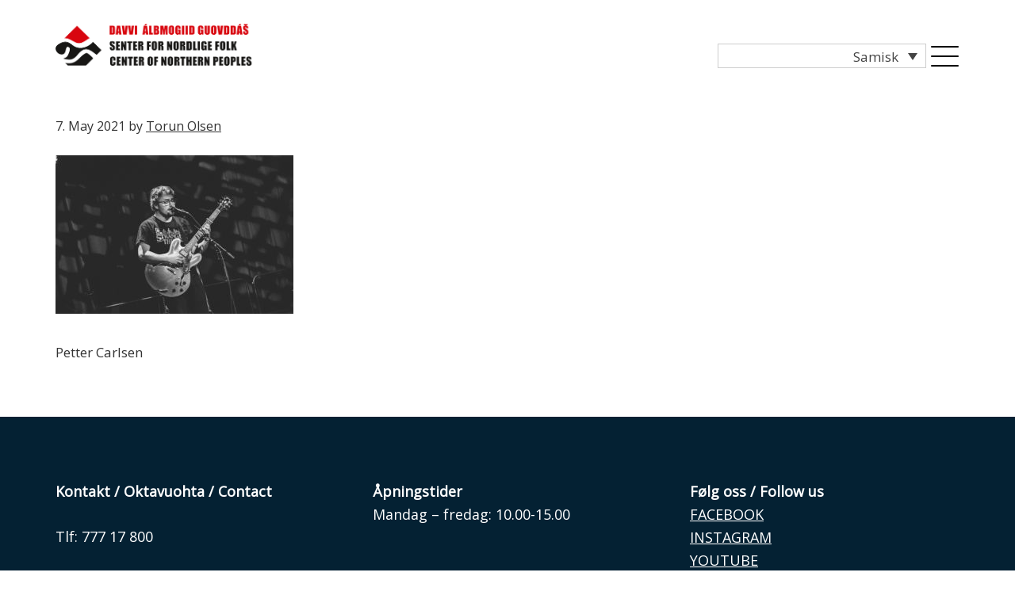

--- FILE ---
content_type: text/html; charset=UTF-8
request_url: https://senterfornordligefolk.no/petter-carlsen-foto-orjan-marakatt-bertelsen-2-2/?lang=sa
body_size: 69840
content:
<!DOCTYPE html>
<html lang="sa-SA">
<head >
<meta charset="UTF-8" />
<meta name="viewport" content="width=device-width, initial-scale=1" />
<meta name='robots' content='index, follow, max-image-preview:large, max-snippet:-1, max-video-preview:-1' />
<link rel="alternate" hreflang="en" href="https://senterfornordligefolk.no/petter-carlsen-foto-orjan-marakatt-bertelsen-2-2/?lang=en" />
<link rel="alternate" hreflang="no" href="https://senterfornordligefolk.no/konsert-pil-bue/petter-carlsen-foto-orjan-marakatt-bertelsen-2/" />
<link rel="alternate" hreflang="sa" href="https://senterfornordligefolk.no/petter-carlsen-foto-orjan-marakatt-bertelsen-2-2/?lang=sa" />
<link rel="alternate" hreflang="x-default" href="https://senterfornordligefolk.no/konsert-pil-bue/petter-carlsen-foto-orjan-marakatt-bertelsen-2/" />

	<!-- This site is optimized with the Yoast SEO plugin v26.6 - https://yoast.com/wordpress/plugins/seo/ -->
	<title>Petter Carlsen Foto Ørjan Marakatt Bertelsen-2 - Senter for nordlige folk</title>
	<link rel="canonical" href="https://senterfornordligefolk.no/petter-carlsen-foto-orjan-marakatt-bertelsen-2-2/?lang=sa/" />
	<meta property="og:locale" content="en_US" />
	<meta property="og:type" content="article" />
	<meta property="og:title" content="Petter Carlsen Foto Ørjan Marakatt Bertelsen-2 - Senter for nordlige folk" />
	<meta property="og:description" content="Petter Carlsen. Foto: Ørjan Marakatt Bertelsen." />
	<meta property="og:url" content="https://senterfornordligefolk.no/petter-carlsen-foto-orjan-marakatt-bertelsen-2-2/?lang=sa/" />
	<meta property="og:site_name" content="Senter for nordlige folk" />
	<meta property="article:modified_time" content="2021-05-10T09:53:56+00:00" />
	<meta property="og:image" content="https://senterfornordligefolk.no/petter-carlsen-foto-orjan-marakatt-bertelsen-2-2/?lang=sa" />
	<meta property="og:image:width" content="900" />
	<meta property="og:image:height" content="600" />
	<meta property="og:image:type" content="image/jpeg" />
	<meta name="twitter:card" content="summary_large_image" />
	<script type="application/ld+json" class="yoast-schema-graph">{"@context":"https://schema.org","@graph":[{"@type":"WebPage","@id":"https://senterfornordligefolk.no/petter-carlsen-foto-orjan-marakatt-bertelsen-2-2/?lang=sa/","url":"https://senterfornordligefolk.no/petter-carlsen-foto-orjan-marakatt-bertelsen-2-2/?lang=sa/","name":"Petter Carlsen Foto Ørjan Marakatt Bertelsen-2 - Senter for nordlige folk","isPartOf":{"@id":"https://senterfornordligefolk.no/#website"},"primaryImageOfPage":{"@id":"https://senterfornordligefolk.no/petter-carlsen-foto-orjan-marakatt-bertelsen-2-2/?lang=sa/#primaryimage"},"image":{"@id":"https://senterfornordligefolk.no/petter-carlsen-foto-orjan-marakatt-bertelsen-2-2/?lang=sa/#primaryimage"},"thumbnailUrl":"https://senterfornordligefolk.no/app/uploads/2021/05/Petter-Carlsen-Foto-Orjan-Marakatt-Bertelsen-2.jpg","datePublished":"2021-05-07T11:15:52+00:00","dateModified":"2021-05-10T09:53:56+00:00","breadcrumb":{"@id":"https://senterfornordligefolk.no/petter-carlsen-foto-orjan-marakatt-bertelsen-2-2/?lang=sa/#breadcrumb"},"inLanguage":"sa-SA","potentialAction":[{"@type":"ReadAction","target":["https://senterfornordligefolk.no/petter-carlsen-foto-orjan-marakatt-bertelsen-2-2/?lang=sa/"]}]},{"@type":"ImageObject","inLanguage":"sa-SA","@id":"https://senterfornordligefolk.no/petter-carlsen-foto-orjan-marakatt-bertelsen-2-2/?lang=sa/#primaryimage","url":"https://senterfornordligefolk.no/app/uploads/2021/05/Petter-Carlsen-Foto-Orjan-Marakatt-Bertelsen-2.jpg","contentUrl":"https://senterfornordligefolk.no/app/uploads/2021/05/Petter-Carlsen-Foto-Orjan-Marakatt-Bertelsen-2.jpg","width":900,"height":600,"caption":"Petter Carlsen. Foto: Ørjan Marakatt Bertelsen."},{"@type":"BreadcrumbList","@id":"https://senterfornordligefolk.no/petter-carlsen-foto-orjan-marakatt-bertelsen-2-2/?lang=sa/#breadcrumb","itemListElement":[{"@type":"ListItem","position":1,"name":"Hjem","item":"https://senterfornordligefolk.no/"},{"@type":"ListItem","position":2,"name":"Petter Carlsen Foto Ørjan Marakatt Bertelsen-2"}]},{"@type":"WebSite","@id":"https://senterfornordligefolk.no/#website","url":"https://senterfornordligefolk.no/","name":"Senter for nordlige folk","description":"","publisher":{"@id":"https://senterfornordligefolk.no/#organization"},"potentialAction":[{"@type":"SearchAction","target":{"@type":"EntryPoint","urlTemplate":"https://senterfornordligefolk.no/?s={search_term_string}"},"query-input":{"@type":"PropertyValueSpecification","valueRequired":true,"valueName":"search_term_string"}}],"inLanguage":"sa-SA"},{"@type":"Organization","@id":"https://senterfornordligefolk.no/#organization","name":"Senter for nordlige folk","url":"https://senterfornordligefolk.no/","logo":{"@type":"ImageObject","inLanguage":"sa-SA","@id":"https://senterfornordligefolk.no/#/schema/logo/image/","url":"https://senterfornordligefolk.no/app/uploads/2018/01/Logo_senter_for_nordlige_folk.png","contentUrl":"https://senterfornordligefolk.no/app/uploads/2018/01/Logo_senter_for_nordlige_folk.png","width":530,"height":113,"caption":"Senter for nordlige folk"},"image":{"@id":"https://senterfornordligefolk.no/#/schema/logo/image/"}}]}</script>
	<!-- / Yoast SEO plugin. -->


<link rel='dns-prefetch' href='//fonts.googleapis.com' />
<link rel="alternate" title="oEmbed (JSON)" type="application/json+oembed" href="https://senterfornordligefolk.no/wp-json/oembed/1.0/embed?url=https%3A%2F%2Fsenterfornordligefolk.no%2Fpetter-carlsen-foto-orjan-marakatt-bertelsen-2-2%2F%3Flang%3Dsa" />
<link rel="alternate" title="oEmbed (XML)" type="text/xml+oembed" href="https://senterfornordligefolk.no/wp-json/oembed/1.0/embed?url=https%3A%2F%2Fsenterfornordligefolk.no%2Fpetter-carlsen-foto-orjan-marakatt-bertelsen-2-2%2F%3Flang%3Dsa&#038;format=xml" />
<style id='wp-img-auto-sizes-contain-inline-css' type='text/css'>
img:is([sizes=auto i],[sizes^="auto," i]){contain-intrinsic-size:3000px 1500px}
/*# sourceURL=wp-img-auto-sizes-contain-inline-css */
</style>
<link rel='stylesheet' id='image-mapper-css-css' href='https://senterfornordligefolk.no/app/plugins/wordpress_image_mapper/css/frontend/image_mapper.css?ver=5a341e4' type='text/css' media='all' />
<link rel='stylesheet' id='customScroll-css-imapper-css' href='https://senterfornordligefolk.no/app/plugins/wordpress_image_mapper/css/frontend/jquery.mCustomScrollbar.css?ver=5a341e4' type='text/css' media='all' />
<link rel='stylesheet' id='prettyPhoto-css-imapper-css' href='https://senterfornordligefolk.no/app/plugins/wordpress_image_mapper/css/frontend/prettyPhoto.css?ver=5a341e4' type='text/css' media='all' />
<link rel='stylesheet' id='imapper-font-awesome-css-css' href='https://senterfornordligefolk.no/app/plugins/wordpress_image_mapper/font-awesome/css/font-awesome.min.css?ver=5a341e4' type='text/css' media='all' />
<link rel='stylesheet' id='icon-pin-css-css' href='https://senterfornordligefolk.no/app/plugins/wordpress_image_mapper/mapper_icons/style.css?ver=5a341e4' type='text/css' media='all' />
<link rel='stylesheet' id='carousel-anything-css-css' href='https://senterfornordligefolk.no/app/plugins/carousel-anything-for-vc/carousel-anything/css/style.css?ver=1.12' type='text/css' media='all' />
<link rel='stylesheet' id='carousel-anything-owl-css' href='https://senterfornordligefolk.no/app/plugins/carousel-anything-for-vc/carousel-anything/css/owl.theme.default.css?ver=1.12' type='text/css' media='all' />
<link rel='stylesheet' id='carousel-anything-transitions-css' href='https://senterfornordligefolk.no/app/plugins/carousel-anything-for-vc/carousel-anything/css/owl.carousel.css?ver=1.12' type='text/css' media='all' />
<link rel='stylesheet' id='carousel-anything-animate-css' href='https://senterfornordligefolk.no/app/plugins/carousel-anything-for-vc/carousel-anything/css/animate.css?ver=1.12' type='text/css' media='all' />
<link rel='stylesheet' id='gcp-owl-carousel-css-css' href='https://senterfornordligefolk.no/app/plugins/carousel-anything-for-vc/carousel-anything/css/style.css?ver=1.12' type='text/css' media='all' />
<link rel='stylesheet' id='carousel-anything-single-post-css' href='https://senterfornordligefolk.no/app/plugins/carousel-anything-for-vc/carousel-anything/css/single-post.css?ver=1.12' type='text/css' media='all' />
<link rel='stylesheet' id='genesis-sample-css' href='https://senterfornordligefolk.no/app/themes/genesis-sample/style.css?ver=2.3.0' type='text/css' media='all' />
<link rel='stylesheet' id='wp-block-library-css' href='https://senterfornordligefolk.no/wp/wp-includes/css/dist/block-library/style.min.css?ver=5a341e4' type='text/css' media='all' />
<style id='global-styles-inline-css' type='text/css'>
:root{--wp--preset--aspect-ratio--square: 1;--wp--preset--aspect-ratio--4-3: 4/3;--wp--preset--aspect-ratio--3-4: 3/4;--wp--preset--aspect-ratio--3-2: 3/2;--wp--preset--aspect-ratio--2-3: 2/3;--wp--preset--aspect-ratio--16-9: 16/9;--wp--preset--aspect-ratio--9-16: 9/16;--wp--preset--color--black: #000000;--wp--preset--color--cyan-bluish-gray: #abb8c3;--wp--preset--color--white: #ffffff;--wp--preset--color--pale-pink: #f78da7;--wp--preset--color--vivid-red: #cf2e2e;--wp--preset--color--luminous-vivid-orange: #ff6900;--wp--preset--color--luminous-vivid-amber: #fcb900;--wp--preset--color--light-green-cyan: #7bdcb5;--wp--preset--color--vivid-green-cyan: #00d084;--wp--preset--color--pale-cyan-blue: #8ed1fc;--wp--preset--color--vivid-cyan-blue: #0693e3;--wp--preset--color--vivid-purple: #9b51e0;--wp--preset--gradient--vivid-cyan-blue-to-vivid-purple: linear-gradient(135deg,rgb(6,147,227) 0%,rgb(155,81,224) 100%);--wp--preset--gradient--light-green-cyan-to-vivid-green-cyan: linear-gradient(135deg,rgb(122,220,180) 0%,rgb(0,208,130) 100%);--wp--preset--gradient--luminous-vivid-amber-to-luminous-vivid-orange: linear-gradient(135deg,rgb(252,185,0) 0%,rgb(255,105,0) 100%);--wp--preset--gradient--luminous-vivid-orange-to-vivid-red: linear-gradient(135deg,rgb(255,105,0) 0%,rgb(207,46,46) 100%);--wp--preset--gradient--very-light-gray-to-cyan-bluish-gray: linear-gradient(135deg,rgb(238,238,238) 0%,rgb(169,184,195) 100%);--wp--preset--gradient--cool-to-warm-spectrum: linear-gradient(135deg,rgb(74,234,220) 0%,rgb(151,120,209) 20%,rgb(207,42,186) 40%,rgb(238,44,130) 60%,rgb(251,105,98) 80%,rgb(254,248,76) 100%);--wp--preset--gradient--blush-light-purple: linear-gradient(135deg,rgb(255,206,236) 0%,rgb(152,150,240) 100%);--wp--preset--gradient--blush-bordeaux: linear-gradient(135deg,rgb(254,205,165) 0%,rgb(254,45,45) 50%,rgb(107,0,62) 100%);--wp--preset--gradient--luminous-dusk: linear-gradient(135deg,rgb(255,203,112) 0%,rgb(199,81,192) 50%,rgb(65,88,208) 100%);--wp--preset--gradient--pale-ocean: linear-gradient(135deg,rgb(255,245,203) 0%,rgb(182,227,212) 50%,rgb(51,167,181) 100%);--wp--preset--gradient--electric-grass: linear-gradient(135deg,rgb(202,248,128) 0%,rgb(113,206,126) 100%);--wp--preset--gradient--midnight: linear-gradient(135deg,rgb(2,3,129) 0%,rgb(40,116,252) 100%);--wp--preset--font-size--small: 13px;--wp--preset--font-size--medium: 20px;--wp--preset--font-size--large: 36px;--wp--preset--font-size--x-large: 42px;--wp--preset--spacing--20: 0.44rem;--wp--preset--spacing--30: 0.67rem;--wp--preset--spacing--40: 1rem;--wp--preset--spacing--50: 1.5rem;--wp--preset--spacing--60: 2.25rem;--wp--preset--spacing--70: 3.38rem;--wp--preset--spacing--80: 5.06rem;--wp--preset--shadow--natural: 6px 6px 9px rgba(0, 0, 0, 0.2);--wp--preset--shadow--deep: 12px 12px 50px rgba(0, 0, 0, 0.4);--wp--preset--shadow--sharp: 6px 6px 0px rgba(0, 0, 0, 0.2);--wp--preset--shadow--outlined: 6px 6px 0px -3px rgb(255, 255, 255), 6px 6px rgb(0, 0, 0);--wp--preset--shadow--crisp: 6px 6px 0px rgb(0, 0, 0);}:where(.is-layout-flex){gap: 0.5em;}:where(.is-layout-grid){gap: 0.5em;}body .is-layout-flex{display: flex;}.is-layout-flex{flex-wrap: wrap;align-items: center;}.is-layout-flex > :is(*, div){margin: 0;}body .is-layout-grid{display: grid;}.is-layout-grid > :is(*, div){margin: 0;}:where(.wp-block-columns.is-layout-flex){gap: 2em;}:where(.wp-block-columns.is-layout-grid){gap: 2em;}:where(.wp-block-post-template.is-layout-flex){gap: 1.25em;}:where(.wp-block-post-template.is-layout-grid){gap: 1.25em;}.has-black-color{color: var(--wp--preset--color--black) !important;}.has-cyan-bluish-gray-color{color: var(--wp--preset--color--cyan-bluish-gray) !important;}.has-white-color{color: var(--wp--preset--color--white) !important;}.has-pale-pink-color{color: var(--wp--preset--color--pale-pink) !important;}.has-vivid-red-color{color: var(--wp--preset--color--vivid-red) !important;}.has-luminous-vivid-orange-color{color: var(--wp--preset--color--luminous-vivid-orange) !important;}.has-luminous-vivid-amber-color{color: var(--wp--preset--color--luminous-vivid-amber) !important;}.has-light-green-cyan-color{color: var(--wp--preset--color--light-green-cyan) !important;}.has-vivid-green-cyan-color{color: var(--wp--preset--color--vivid-green-cyan) !important;}.has-pale-cyan-blue-color{color: var(--wp--preset--color--pale-cyan-blue) !important;}.has-vivid-cyan-blue-color{color: var(--wp--preset--color--vivid-cyan-blue) !important;}.has-vivid-purple-color{color: var(--wp--preset--color--vivid-purple) !important;}.has-black-background-color{background-color: var(--wp--preset--color--black) !important;}.has-cyan-bluish-gray-background-color{background-color: var(--wp--preset--color--cyan-bluish-gray) !important;}.has-white-background-color{background-color: var(--wp--preset--color--white) !important;}.has-pale-pink-background-color{background-color: var(--wp--preset--color--pale-pink) !important;}.has-vivid-red-background-color{background-color: var(--wp--preset--color--vivid-red) !important;}.has-luminous-vivid-orange-background-color{background-color: var(--wp--preset--color--luminous-vivid-orange) !important;}.has-luminous-vivid-amber-background-color{background-color: var(--wp--preset--color--luminous-vivid-amber) !important;}.has-light-green-cyan-background-color{background-color: var(--wp--preset--color--light-green-cyan) !important;}.has-vivid-green-cyan-background-color{background-color: var(--wp--preset--color--vivid-green-cyan) !important;}.has-pale-cyan-blue-background-color{background-color: var(--wp--preset--color--pale-cyan-blue) !important;}.has-vivid-cyan-blue-background-color{background-color: var(--wp--preset--color--vivid-cyan-blue) !important;}.has-vivid-purple-background-color{background-color: var(--wp--preset--color--vivid-purple) !important;}.has-black-border-color{border-color: var(--wp--preset--color--black) !important;}.has-cyan-bluish-gray-border-color{border-color: var(--wp--preset--color--cyan-bluish-gray) !important;}.has-white-border-color{border-color: var(--wp--preset--color--white) !important;}.has-pale-pink-border-color{border-color: var(--wp--preset--color--pale-pink) !important;}.has-vivid-red-border-color{border-color: var(--wp--preset--color--vivid-red) !important;}.has-luminous-vivid-orange-border-color{border-color: var(--wp--preset--color--luminous-vivid-orange) !important;}.has-luminous-vivid-amber-border-color{border-color: var(--wp--preset--color--luminous-vivid-amber) !important;}.has-light-green-cyan-border-color{border-color: var(--wp--preset--color--light-green-cyan) !important;}.has-vivid-green-cyan-border-color{border-color: var(--wp--preset--color--vivid-green-cyan) !important;}.has-pale-cyan-blue-border-color{border-color: var(--wp--preset--color--pale-cyan-blue) !important;}.has-vivid-cyan-blue-border-color{border-color: var(--wp--preset--color--vivid-cyan-blue) !important;}.has-vivid-purple-border-color{border-color: var(--wp--preset--color--vivid-purple) !important;}.has-vivid-cyan-blue-to-vivid-purple-gradient-background{background: var(--wp--preset--gradient--vivid-cyan-blue-to-vivid-purple) !important;}.has-light-green-cyan-to-vivid-green-cyan-gradient-background{background: var(--wp--preset--gradient--light-green-cyan-to-vivid-green-cyan) !important;}.has-luminous-vivid-amber-to-luminous-vivid-orange-gradient-background{background: var(--wp--preset--gradient--luminous-vivid-amber-to-luminous-vivid-orange) !important;}.has-luminous-vivid-orange-to-vivid-red-gradient-background{background: var(--wp--preset--gradient--luminous-vivid-orange-to-vivid-red) !important;}.has-very-light-gray-to-cyan-bluish-gray-gradient-background{background: var(--wp--preset--gradient--very-light-gray-to-cyan-bluish-gray) !important;}.has-cool-to-warm-spectrum-gradient-background{background: var(--wp--preset--gradient--cool-to-warm-spectrum) !important;}.has-blush-light-purple-gradient-background{background: var(--wp--preset--gradient--blush-light-purple) !important;}.has-blush-bordeaux-gradient-background{background: var(--wp--preset--gradient--blush-bordeaux) !important;}.has-luminous-dusk-gradient-background{background: var(--wp--preset--gradient--luminous-dusk) !important;}.has-pale-ocean-gradient-background{background: var(--wp--preset--gradient--pale-ocean) !important;}.has-electric-grass-gradient-background{background: var(--wp--preset--gradient--electric-grass) !important;}.has-midnight-gradient-background{background: var(--wp--preset--gradient--midnight) !important;}.has-small-font-size{font-size: var(--wp--preset--font-size--small) !important;}.has-medium-font-size{font-size: var(--wp--preset--font-size--medium) !important;}.has-large-font-size{font-size: var(--wp--preset--font-size--large) !important;}.has-x-large-font-size{font-size: var(--wp--preset--font-size--x-large) !important;}
/*# sourceURL=global-styles-inline-css */
</style>

<style id='classic-theme-styles-inline-css' type='text/css'>
/*! This file is auto-generated */
.wp-block-button__link{color:#fff;background-color:#32373c;border-radius:9999px;box-shadow:none;text-decoration:none;padding:calc(.667em + 2px) calc(1.333em + 2px);font-size:1.125em}.wp-block-file__button{background:#32373c;color:#fff;text-decoration:none}
/*# sourceURL=/wp-includes/css/classic-themes.min.css */
</style>
<link rel='stylesheet' id='wpml-legacy-dropdown-0-css' href='https://senterfornordligefolk.no/app/plugins/sitepress-multilingual-cms/templates/language-switchers/legacy-dropdown/style.min.css?ver=1' type='text/css' media='all' />
<link rel='stylesheet' id='wpml-menu-item-0-css' href='https://senterfornordligefolk.no/app/plugins/sitepress-multilingual-cms/templates/language-switchers/menu-item/style.min.css?ver=1' type='text/css' media='all' />
<link rel='stylesheet' id='genesis-sample-fonts-css' href='//fonts.googleapis.com/css?family=Source+Sans+Pro%3A400%2C600%2C700&#038;ver=2.3.0' type='text/css' media='all' />
<link rel='stylesheet' id='dashicons-css' href='https://senterfornordligefolk.no/wp/wp-includes/css/dashicons.min.css?ver=5a341e4' type='text/css' media='all' />
<link rel='stylesheet' id='google-font-lato-css' href='//fonts.googleapis.com/css?family=Open+Sans%7CPlayfair+Display%3A400%2C700&#038;ver=2.3.0' type='text/css' media='all' />
<script type="text/javascript" src="https://senterfornordligefolk.no/wp/wp-includes/js/jquery/jquery.min.js?ver=3.7.1" id="jquery-core-js"></script>
<script type="text/javascript" src="https://senterfornordligefolk.no/wp/wp-includes/js/jquery/jquery-migrate.min.js?ver=3.4.1" id="jquery-migrate-js"></script>
<script type="text/javascript" id="jQuery-image-mapper-js-extra">
/* <![CDATA[ */
var image_mapper_frontend_js_data = {"plugin_root_url":"https://senterfornordligefolk.no/app/plugins/wordpress_image_mapper/"};
//# sourceURL=jQuery-image-mapper-js-extra
/* ]]> */
</script>
<script type="text/javascript" src="https://senterfornordligefolk.no/app/plugins/wordpress_image_mapper/js/frontend/jquery.image_mapper.js?ver=5a341e4" id="jQuery-image-mapper-js"></script>
<script type="text/javascript" src="https://senterfornordligefolk.no/app/plugins/wordpress_image_mapper/js/frontend/jquery.mousewheel.min.js?ver=5a341e4" id="jQuery-mousew-imapper-js"></script>
<script type="text/javascript" src="https://senterfornordligefolk.no/app/plugins/wordpress_image_mapper/js/frontend/jquery.mCustomScrollbar.min.js?ver=5a341e4" id="jQuery-customScroll-imapper-js"></script>
<script type="text/javascript" src="https://senterfornordligefolk.no/app/plugins/wordpress_image_mapper/js/frontend/rollover.js?ver=5a341e4" id="rollover-imapper-js"></script>
<script type="text/javascript" src="https://senterfornordligefolk.no/app/plugins/wordpress_image_mapper/js/frontend/jquery.prettyPhoto.js?ver=5a341e4" id="jquery-prettyPhoto-imapper-js"></script>
<script type="text/javascript" src="https://senterfornordligefolk.no/app/plugins/carousel-anything-for-vc/carousel-anything/js/min/owl.carousel2-min.js?ver=1.3.3" id="carousel-anything-owl-js"></script>
<script type="text/javascript" src="https://senterfornordligefolk.no/app/plugins/carousel-anything-for-vc/carousel-anything/js/min/script-min.js?ver=1.12" id="carousel-anything-js"></script>
<script type="text/javascript" src="https://senterfornordligefolk.no/app/plugins/sitepress-multilingual-cms/templates/language-switchers/legacy-dropdown/script.min.js?ver=1" id="wpml-legacy-dropdown-0-js"></script>
<script type="text/javascript" src="https://senterfornordligefolk.no/app/plugins/responsive-menu-pro/public/js/noscroll.js" id="responsive-menu-pro-noscroll-js"></script>
<link rel="https://api.w.org/" href="https://senterfornordligefolk.no/wp-json/" /><link rel="alternate" title="JSON" type="application/json" href="https://senterfornordligefolk.no/wp-json/wp/v2/media/5982" /><link rel='shortlink' href='https://senterfornordligefolk.no/?p=5982&#038;lang=sa' />
<meta name="generator" content="WPML ver:4.8.6 stt:1,39,64;" />
<link rel="icon" href="https://senterfornordligefolk.no/app/themes/genesis/images/favicon.ico" />
<link rel="pingback" href="https://senterfornordligefolk.no/wp/xmlrpc.php" />
<!-- Global site tag (gtag.js) - Google Analytics -->
<script async src="https://www.googletagmanager.com/gtag/js?id=UA-86541063-2"></script>
<script>
  window.dataLayer = window.dataLayer || [];
  function gtag(){dataLayer.push(arguments);}
  gtag('js', new Date());

  gtag('config', 'UA-86541063-2');
</script><style type="text/css">.recentcomments a{display:inline !important;padding:0 !important;margin:0 !important;}</style><meta name="generator" content="Powered by WPBakery Page Builder - drag and drop page builder for WordPress."/>
<style>button#responsive-menu-pro-button,
#responsive-menu-pro-container {
    display: none;
    -webkit-text-size-adjust: 100%;
}

#responsive-menu-pro-container {
    z-index: 99998;
}

@media screen and (max-width:8000px) {

    #responsive-menu-pro-container {
        display: block;
        position: fixed;
        top: 0;
        bottom: 0;        padding-bottom: 5px;
        margin-bottom: -5px;
        outline: 1px solid transparent;
        overflow-y: auto;
        overflow-x: hidden;
    }

    #responsive-menu-pro-container .responsive-menu-pro-search-box {
        width: 100%;
        padding: 0 2%;
        border-radius: 2px;
        height: 50px;
        -webkit-appearance: none;
    }

    #responsive-menu-pro-container.push-left,
    #responsive-menu-pro-container.slide-left {
        transform: translateX(-100%);
        -ms-transform: translateX(-100%);
        -webkit-transform: translateX(-100%);
        -moz-transform: translateX(-100%);
    }

    .responsive-menu-pro-open #responsive-menu-pro-container.push-left,
    .responsive-menu-pro-open #responsive-menu-pro-container.slide-left {
        transform: translateX(0);
        -ms-transform: translateX(0);
        -webkit-transform: translateX(0);
        -moz-transform: translateX(0);
    }

    #responsive-menu-pro-container.push-top,
    #responsive-menu-pro-container.slide-top {
        transform: translateY(-100%);
        -ms-transform: translateY(-100%);
        -webkit-transform: translateY(-100%);
        -moz-transform: translateY(-100%);
    }

    .responsive-menu-pro-open #responsive-menu-pro-container.push-top,
    .responsive-menu-pro-open #responsive-menu-pro-container.slide-top {
        transform: translateY(0);
        -ms-transform: translateY(0);
        -webkit-transform: translateY(0);
        -moz-transform: translateY(0);
    }

    #responsive-menu-pro-container.push-right,
    #responsive-menu-pro-container.slide-right {
        transform: translateX(100%);
        -ms-transform: translateX(100%);
        -webkit-transform: translateX(100%);
        -moz-transform: translateX(100%);
    }

    .responsive-menu-pro-open #responsive-menu-pro-container.push-right,
    .responsive-menu-pro-open #responsive-menu-pro-container.slide-right {
        transform: translateX(0);
        -ms-transform: translateX(0);
        -webkit-transform: translateX(0);
        -moz-transform: translateX(0);
    }

    #responsive-menu-pro-container.push-bottom,
    #responsive-menu-pro-container.slide-bottom {
        transform: translateY(100%);
        -ms-transform: translateY(100%);
        -webkit-transform: translateY(100%);
        -moz-transform: translateY(100%);
    }

    .responsive-menu-pro-open #responsive-menu-pro-container.push-bottom,
    .responsive-menu-pro-open #responsive-menu-pro-container.slide-bottom {
        transform: translateY(0);
        -ms-transform: translateY(0);
        -webkit-transform: translateY(0);
        -moz-transform: translateY(0);
    }

    #responsive-menu-pro-container,
    #responsive-menu-pro-container:before,
    #responsive-menu-pro-container:after,
    #responsive-menu-pro-container *,
    #responsive-menu-pro-container *:before,
    #responsive-menu-pro-container *:after {
        box-sizing: border-box;
        margin: 0;
        padding: 0;
    }

    #responsive-menu-pro-container #responsive-menu-pro-search-box,
    #responsive-menu-pro-container #responsive-menu-pro-additional-content,
    #responsive-menu-pro-container #responsive-menu-pro-title {
        padding: 25px 5%;
    }

    #responsive-menu-pro-container #responsive-menu-pro,
    #responsive-menu-pro-container #responsive-menu-pro ul {
        width: 100%;
   }

    #responsive-menu-pro-container #responsive-menu-pro ul.responsive-menu-pro-submenu {
        display: none;
    }

    #responsive-menu-pro-container #responsive-menu-pro ul.responsive-menu-pro-submenu.responsive-menu-pro-submenu-open {
     display: block;
    }        #responsive-menu-pro-container #responsive-menu-pro ul.responsive-menu-pro-submenu-depth-1 a.responsive-menu-pro-item-link {
            padding-left:10%;
        }

        #responsive-menu-pro-container #responsive-menu-pro ul.responsive-menu-pro-submenu-depth-2 a.responsive-menu-pro-item-link {
            padding-left:15%;
        }

        #responsive-menu-pro-container #responsive-menu-pro ul.responsive-menu-pro-submenu-depth-3 a.responsive-menu-pro-item-link {
            padding-left:20%;
        }

        #responsive-menu-pro-container #responsive-menu-pro ul.responsive-menu-pro-submenu-depth-4 a.responsive-menu-pro-item-link {
            padding-left:25%;
        }

        #responsive-menu-pro-container #responsive-menu-pro ul.responsive-menu-pro-submenu-depth-5 a.responsive-menu-pro-item-link {
            padding-left:30%;
        }
    #responsive-menu-pro-container li.responsive-menu-pro-item {
        width: 100%;
        list-style: none;
    }

    #responsive-menu-pro-container li.responsive-menu-pro-item a {
        width: 100%;
        display: block;
        text-decoration: none;
        position: relative;
    }

    #responsive-menu-pro-container #responsive-menu-pro li.responsive-menu-pro-item a {            padding: 0 5%;    }

    #responsive-menu-pro-container .responsive-menu-pro-submenu li.responsive-menu-pro-item a {            padding: 0 5%;    }


    #responsive-menu-pro-container li.responsive-menu-pro-item a .glyphicon,
    #responsive-menu-pro-container li.responsive-menu-pro-item a .fab,
    #responsive-menu-pro-container li.responsive-menu-pro-item a .fas {
        margin-right: 15px;
    }

    #responsive-menu-pro-container li.responsive-menu-pro-item a .responsive-menu-pro-subarrow {
        position: absolute;
        top: 0;
        bottom: 0;
        text-align: center;
        overflow: hidden;
    }

    #responsive-menu-pro-container li.responsive-menu-pro-item a .responsive-menu-pro-subarrow .glyphicon,
    #responsive-menu-pro-container li.responsive-menu-pro-item a .responsive-menu-pro-subarrow .fab,
    #responsive-menu-pro-container li.responsive-menu-pro-item a .responsive-menu-pro-subarrow .fas {
        margin-right: 0;
    }

    button#responsive-menu-pro-button .responsive-menu-pro-button-icon-inactive {
        display: none;
    }

    button#responsive-menu-pro-button {
        z-index: 99999;
        display: none;
        overflow: hidden;
        outline: none;
    }

    button#responsive-menu-pro-button img {
        max-width: 100%;
    }

    .responsive-menu-pro-label {
        display: inline-block;
        font-weight: 600;
        margin: 0 5px;
        vertical-align: middle;
        pointer-events: none;
    }

    .responsive-menu-pro-accessible {
        display: inline-block;
    }

    .responsive-menu-pro-accessible .responsive-menu-pro-box {
        display: inline-block;
        vertical-align: middle;
    }

    .responsive-menu-pro-label.responsive-menu-pro-label-top,
    .responsive-menu-pro-label.responsive-menu-pro-label-bottom {
        display: block;
        margin: 0 auto;
    }

    button#responsive-menu-pro-button {
        padding: 0 0;
        display: inline-block;
        cursor: pointer;
        transition-property: opacity, filter;
        transition-duration: 0.15s;
        transition-timing-function: linear;
        font: inherit;
        color: inherit;
        text-transform: none;
        background-color: transparent;
        border: 0;
        margin: 0;
    }

    .responsive-menu-pro-box {
        width:35px;
        height:26px;
        display: inline-block;
        position: relative;
    }

    .responsive-menu-pro-inner {
        display: block;
        top: 50%;
        margin-top:-1px;
    }

    .responsive-menu-pro-inner,
    .responsive-menu-pro-inner::before,
    .responsive-menu-pro-inner::after {
        width:35px;
        height:2px;
        background-color:rgba(0, 0, 0, 1);
        border-radius: 4px;
        position: absolute;
        transition-property: transform;
        transition-duration: 0.15s;
        transition-timing-function: ease;
    }

    .responsive-menu-pro-open .responsive-menu-pro-inner,
    .responsive-menu-pro-open .responsive-menu-pro-inner::before,
    .responsive-menu-pro-open .responsive-menu-pro-inner::after {
        background-color:rgba(0, 0, 0, 1);
    }

    button#responsive-menu-pro-button:hover .responsive-menu-pro-inner,
    button#responsive-menu-pro-button:hover .responsive-menu-pro-inner::before,
    button#responsive-menu-pro-button:hover .responsive-menu-pro-inner::after,
    button#responsive-menu-pro-button:hover .responsive-menu-pro-open .responsive-menu-pro-inner,
    button#responsive-menu-pro-button:hover .responsive-menu-pro-open .responsive-menu-pro-inner::before,
    button#responsive-menu-pro-button:hover .responsive-menu-pro-open .responsive-menu-pro-inner::after,
    button#responsive-menu-pro-button:focus .responsive-menu-pro-inner,
    button#responsive-menu-pro-button:focus .responsive-menu-pro-inner::before,
    button#responsive-menu-pro-button:focus .responsive-menu-pro-inner::after,
    button#responsive-menu-pro-button:focus .responsive-menu-pro-open .responsive-menu-pro-inner,
    button#responsive-menu-pro-button:focus .responsive-menu-pro-open .responsive-menu-pro-inner::before,
    button#responsive-menu-pro-button:focus .responsive-menu-pro-open .responsive-menu-pro-inner::after {
        background-color:rgba(0, 0, 0, 1);
    }

    .responsive-menu-pro-inner::before,
    .responsive-menu-pro-inner::after {
        content: "";
        display: block;
    }

    .responsive-menu-pro-inner::before {
        top:-12px;
    }

    .responsive-menu-pro-inner::after {
        bottom:-12px;
    }.responsive-menu-pro-spring .responsive-menu-pro-inner {
    top:1px;
    transition: background-color 0s 0.15s linear;
}

.responsive-menu-pro-spring .responsive-menu-pro-inner::before {
    top:12px;
    transition: top 0.12s 0.3s cubic-bezier(0.33333, 0.66667, 0.66667, 1),
                transform 0.15s cubic-bezier(0.55, 0.055, 0.675, 0.19);
}

.responsive-menu-pro-spring .responsive-menu-pro-inner::after {
    top:24px;
    transition: top 0.3s 0.3s cubic-bezier(0.33333, 0.66667, 0.66667, 1),
                transform 0.15s cubic-bezier(0.55, 0.055, 0.675, 0.19);
}

button#responsive-menu-pro-button.responsive-menu-pro-spring.is-active:hover .responsive-menu-pro-inner,
.responsive-menu-pro-spring.is-active .responsive-menu-pro-inner {
    transition-delay: 0.32s;
    background-color: transparent;
}

.responsive-menu-pro-spring.is-active .responsive-menu-pro-inner::before {
    top: 0;
    transition: top 0.12s 0.18s cubic-bezier(0.33333, 0, 0.66667, 0.33333),
                transform 0.15s 0.32s cubic-bezier(0.215, 0.61, 0.355, 1);
    transform: translate3d(0,2px, 0) rotate(45deg);
}

.responsive-menu-pro-spring.is-active .responsive-menu-pro-inner::after {
    top: 0;
    transition: top 0.3s cubic-bezier(0.33333, 0, 0.66667, 0.33333),
                transform 0.15s 0.32s cubic-bezier(0.215, 0.61, 0.355, 1);
    transform: translate3d(0,2px, 0) rotate(-45deg);
}
    button#responsive-menu-pro-button {
        width:38px;
        height:100px;
        position:relative;
        top:2%;right:%;
        display: inline-block;
        transition: transform 0.5s, background-color 0.5s;    }
    button#responsive-menu-pro-button .responsive-menu-pro-box {
        color:rgba(0, 0, 0, 1);
        pointer-events: none;
    }

    .responsive-menu-pro-open button#responsive-menu-pro-button .responsive-menu-pro-box {
        color:rgba(0, 0, 0, 1);
    }

    .responsive-menu-pro-label {
        color:rgba(0, 0, 0, 1);
        font-size:14px;
        line-height:13px;        pointer-events: none;
    }

    .responsive-menu-pro-label .responsive-menu-pro-button-text-open {
        display: none;
    }
    .responsive-menu-pro-fade-top #responsive-menu-pro-container,
    .responsive-menu-pro-fade-left #responsive-menu-pro-container,
    .responsive-menu-pro-fade-right #responsive-menu-pro-container,
    .responsive-menu-pro-fade-bottom #responsive-menu-pro-container {
        display: none;
    }
        #responsive-menu-pro-mask {
            position: fixed;
            z-index: 99997;
            top: 0;
            left: 0;
            overflow: hidden;
            width: 100%;
            height: 100%;
            visibility:hidden;
            opacity:0;
            background-color: rgba(0, 0, 0, 0);
            transition: all 0.5s;
        }

        .responsive-menu-pro-open #responsive-menu-pro-mask {
            visibility:visible;
            opacity:1;
            background-color:rgba(255, 255, 255, 0.7);

            transition:visibility 0.5s linear,opacity 0.5s linear;
        }
    #responsive-menu-pro-container {
        width:100%;left: 0;            background:rgba(255, 255, 255, 1);        transition: transform 0.5s;
        text-align:center;    }

    #responsive-menu-pro-container #responsive-menu-pro-wrapper {
        background:rgba(255, 255, 255, 1);
    }

    #responsive-menu-pro-container #responsive-menu-pro-additional-content {
        color:#ffffff;
    }

    #responsive-menu-pro-container .responsive-menu-pro-search-box {
        background:#ffffff;
        border: 2px solid rgba(4, 33, 51, 1);
        color:rgba(51, 51, 51, 1);
    }

    #responsive-menu-pro-container .responsive-menu-pro-search-box:-ms-input-placeholder {
        color:#c7c7cd;
    }

    #responsive-menu-pro-container .responsive-menu-pro-search-box::-webkit-input-placeholder {
        color:#c7c7cd;
    }

    #responsive-menu-pro-container .responsive-menu-pro-search-box:-moz-placeholder {
        color:#c7c7cd;
        opacity: 1;
    }

    #responsive-menu-pro-container .responsive-menu-pro-search-box::-moz-placeholder {
        color:#c7c7cd;
        opacity: 1;
    }

    #responsive-menu-pro-container .responsive-menu-pro-item-link,
    #responsive-menu-pro-container #responsive-menu-pro-title,
    #responsive-menu-pro-container .responsive-menu-pro-subarrow {
        transition: background-color 0.5s,
                    border-color 0.5s,
                    color 0.5s;
    }

    #responsive-menu-pro-container #responsive-menu-pro-title {
        background-color:rgba(33, 33, 33, 1);
        color:rgba(0, 0, 0, 1);
        font-size:13px;
        text-align:left;
    }

    #responsive-menu-pro-container #responsive-menu-pro-title a {
        color:rgba(0, 0, 0, 1);
        font-size:13px;
        text-decoration: none;
    }

    #responsive-menu-pro-container #responsive-menu-pro-title a:hover {
        color:rgba(0, 0, 0, 1);
    }

    #responsive-menu-pro-container #responsive-menu-pro-title:hover {
        background-color:rgba(33, 33, 33, 1);
        color:rgba(0, 0, 0, 1);
    }

    #responsive-menu-pro-container #responsive-menu-pro-title:hover a {
        color:rgba(0, 0, 0, 1);
    }

    #responsive-menu-pro-container #responsive-menu-pro-title #responsive-menu-pro-title-image {
        display: inline-block;
        vertical-align: middle;
        max-width: 100%;
        margin-bottom: 15px;
    }

    #responsive-menu-pro-container #responsive-menu-pro-title #responsive-menu-pro-title-image img {        max-width: 100%;
    }

    #responsive-menu-pro-container #responsive-menu-pro > li.responsive-menu-pro-item:first-child > a {
        border-top:0px solid #212121;
    }

    #responsive-menu-pro-container #responsive-menu-pro li.responsive-menu-pro-item .responsive-menu-pro-item-link {
        font-size:39px;
    }

    #responsive-menu-pro-container #responsive-menu-pro li.responsive-menu-pro-item a {
        line-height:65px;
        border-bottom:0px solid #212121;
        color:rgba(0, 0, 0, 1);
        background-color:rgba(255, 255, 255, 1);            height:65px;    }

    #responsive-menu-pro-container #responsive-menu-pro li.responsive-menu-pro-item a:hover,
    #responsive-menu-pro-container #responsive-menu-pro li.responsive-menu-pro-item a:focus {
        color:rgba(0, 0, 0, 1);
        background-color:rgba(255, 255, 255, 1);
        border-color:#212121;
    }

    #responsive-menu-pro-container #responsive-menu-pro li.responsive-menu-pro-item a:hover .responsive-menu-pro-subarrow,
    #responsive-menu-pro-container #responsive-menu-pro li.responsive-menu-pro-item a:focus .responsive-menu-pro-subarrow  {
        color:#ffffff;
        border-color:#3f3f3f;
        background-color:#3f3f3f;
    }

    #responsive-menu-pro-container #responsive-menu-pro li.responsive-menu-pro-item a:hover .responsive-menu-pro-subarrow.responsive-menu-pro-subarrow-active,
    #responsive-menu-pro-container #responsive-menu-pro li.responsive-menu-pro-item a:focus .responsive-menu-pro-subarrow.responsive-menu-pro-subarrow-active {
        color:#ffffff;
        border-color:#3f3f3f;
        background-color:#3f3f3f;
    }

    #responsive-menu-pro-container #responsive-menu-pro li.responsive-menu-pro-item a .responsive-menu-pro-subarrow {right: 0;
        height:40px;
        line-height:40px;
        width:40px;
        color:#ffffff;        border-left:0px solid #212121;        background-color:#212121;
    }

    #responsive-menu-pro-container #responsive-menu-pro li.responsive-menu-pro-item a .responsive-menu-pro-subarrow.responsive-menu-pro-subarrow-active {
        color:#ffffff;
        border-color:#212121;
        background-color:#212121;
    }

    #responsive-menu-pro-container #responsive-menu-pro li.responsive-menu-pro-item a .responsive-menu-pro-subarrow.responsive-menu-pro-subarrow-active:hover,
    #responsive-menu-pro-container #responsive-menu-pro li.responsive-menu-pro-item a .responsive-menu-pro-subarrow.responsive-menu-pro-subarrow-active:focus  {
        color:#ffffff;
        border-color:#3f3f3f;
        background-color:#3f3f3f;
    }

    #responsive-menu-pro-container #responsive-menu-pro li.responsive-menu-pro-item a .responsive-menu-pro-subarrow:hover,
    #responsive-menu-pro-container #responsive-menu-pro li.responsive-menu-pro-item a .responsive-menu-pro-subarrow:focus {
        color:#ffffff;
        border-color:#3f3f3f;
        background-color:#3f3f3f;
    }

    #responsive-menu-pro-container #responsive-menu-pro li.responsive-menu-pro-item.responsive-menu-pro-current-item > .responsive-menu-pro-item-link {
        background-color:rgba(255, 255, 255, 1);
        color:rgba(0, 0, 0, 1);
        border-color:#212121;
    }

    #responsive-menu-pro-container #responsive-menu-pro li.responsive-menu-pro-item.responsive-menu-pro-current-item > .responsive-menu-pro-item-link:hover {
        background-color:rgba(255, 255, 255, 1);
        color:rgba(26, 26, 26, 1);
        border-color:#3f3f3f;
    }        #responsive-menu-pro-container #responsive-menu-pro ul.responsive-menu-pro-submenu li.responsive-menu-pro-item .responsive-menu-pro-item-link {            font-size:39px;
            text-align:center;
        }

        #responsive-menu-pro-container #responsive-menu-pro ul.responsive-menu-pro-submenu li.responsive-menu-pro-item a {                height:65px;            line-height:65px;
            border-bottom:0px solid #212121;
            color:rgba(0, 0, 0, 1);
            background-color:rgba(255, 255, 255, 1);
        }

        #responsive-menu-pro-container #responsive-menu-pro ul.responsive-menu-pro-submenu li.responsive-menu-pro-item a:hover,
        #responsive-menu-pro-container #responsive-menu-pro ul.responsive-menu-pro-submenu li.responsive-menu-pro-item a:focus {
            color:rgba(0, 0, 0, 1);
            background-color:rgba(255, 255, 255, 1);
            border-color:#212121;
        }

        #responsive-menu-pro-container #responsive-menu-pro ul.responsive-menu-pro-submenu li.responsive-menu-pro-item a:hover .responsive-menu-pro-subarrow {
            color:#ffffff;
            border-color:#3f3f3f;
            background-color:#3f3f3f;
        }

        #responsive-menu-pro-container #responsive-menu-pro ul.responsive-menu-pro-submenu li.responsive-menu-pro-item a:hover .responsive-menu-pro-subarrow.responsive-menu-pro-subarrow-active {
            color:#ffffff;
            border-color:#3f3f3f;
            background-color:#3f3f3f;
        }

        #responsive-menu-pro-container #responsive-menu-pro ul.responsive-menu-pro-submenu li.responsive-menu-pro-item a .responsive-menu-pro-subarrow {                left:unset;
                right:0;           
            height:40px;
            line-height:40px;
            width:40px;
            color:#ffffff;                border-left:0px solid #212121;
                border-right:unset;
            
            background-color:#212121;
        }

        #responsive-menu-pro-container #responsive-menu-pro ul.responsive-menu-pro-submenu li.responsive-menu-pro-item a .responsive-menu-pro-subarrow.responsive-menu-pro-subarrow-active {
            color:#ffffff;
            border-color:#212121;
            background-color:#212121;
        }

        #responsive-menu-pro-container #responsive-menu-pro ul.responsive-menu-pro-submenu li.responsive-menu-pro-item a .responsive-menu-pro-subarrow.responsive-menu-pro-subarrow-active:hover {
            color:#ffffff;
            border-color:#3f3f3f;
            background-color:#3f3f3f;
        }

        #responsive-menu-pro-container #responsive-menu-pro ul.responsive-menu-pro-submenu li.responsive-menu-pro-item a .responsive-menu-pro-subarrow:hover {
            color:#ffffff;
            border-color:#3f3f3f;
            background-color:#3f3f3f;
        }

        #responsive-menu-pro-container #responsive-menu-pro ul.responsive-menu-pro-submenu li.responsive-menu-pro-item.responsive-menu-pro-current-item > .responsive-menu-pro-item-link {
            background-color:rgba(255, 255, 255, 1);
            color:rgba(0, 0, 0, 1);
            border-color:#212121;
        }

        #responsive-menu-pro-container #responsive-menu-pro ul.responsive-menu-pro-submenu li.responsive-menu-pro-item.responsive-menu-pro-current-item > .responsive-menu-pro-item-link:hover {
            background-color:rgba(255, 255, 255, 1);
            color:rgba(26, 26, 26, 1);
            border-color:#3f3f3f;
        }#menu-hovedmeny {
            display: none !important;
        }
}
</style><script>jQuery(document).ready(function($) {

    var ResponsiveMenuPro = {
        trigger: '#responsive-menu-pro-button',
        animationSpeed:500,
        breakpoint:8000,        isOpen: false,
        activeClass: 'is-active',
        container: '#responsive-menu-pro-container',
        openClass: 'responsive-menu-pro-open',
        activeArrow: '▲',
        inactiveArrow: '▼',
        wrapper: '#responsive-menu-pro-wrapper',
        linkElement: '.responsive-menu-pro-item-link',
        subMenuTransitionTime:200,
        originalHeight: '',
        openMenu: function() {
            $(this.trigger).addClass(this.activeClass);
            $('html').addClass(this.openClass);
            $('.responsive-menu-pro-button-icon-active').hide();
            $('.responsive-menu-pro-button-icon-inactive').show();                this.setWrapperTranslate();
            this.isOpen = true;
        },
        closeMenu: function() {
            $(this.trigger).removeClass(this.activeClass);
            $('html').removeClass(this.openClass);
            $('.responsive-menu-pro-button-icon-inactive').hide();
            $('.responsive-menu-pro-button-icon-active').show();                this.clearWrapperTranslate();
            $("#responsive-menu-pro > li").removeAttr('style');
            this.isOpen = false;
        },        triggerMenu: function() {
            this.isOpen ? this.closeMenu() : this.openMenu();
        },
        triggerSubArrow: function(subarrow) {
            var sub_menu = $(subarrow).parent().siblings('.responsive-menu-pro-submenu');
            var self = this;
                if(sub_menu.hasClass('responsive-menu-pro-submenu-open')) {
                    sub_menu.slideUp(self.subMenuTransitionTime, 'linear',function() {
                        $(this).css('display', '');
                    }).removeClass('responsive-menu-pro-submenu-open');
                    $(subarrow).html(this.inactiveArrow);
                    $(subarrow).removeClass('responsive-menu-pro-subarrow-active');
                } else {
                    sub_menu.slideDown(self.subMenuTransitionTime, 'linear').addClass('responsive-menu-pro-submenu-open');
                    $(subarrow).html(this.activeArrow);
                    $(subarrow).addClass('responsive-menu-pro-subarrow-active');
                }
        },
        menuHeight: function() {
            return $(this.container).height();
        },
        menuWidth: function() {
            return $(this.container).width();
        },
        wrapperHeight: function() {
            return $(this.wrapper).height();
        },            setWrapperTranslate: function() {
                switch('left') {
                    case 'left':
                        translate = 'translateX(' + this.menuWidth() + 'px)'; break;
                    case 'right':
                        translate = 'translateX(-' + this.menuWidth() + 'px)'; break;
                    case 'top':
                        translate = 'translateY(' + this.wrapperHeight() + 'px)'; break;
                    case 'bottom':
                        translate = 'translateY(-' + this.menuHeight() + 'px)'; break;
                }            },
            clearWrapperTranslate: function() {
                var self = this;            },
        init: function() {

            var self = this;
            $(this.trigger).on('click', function(e){
                e.stopPropagation();
                self.triggerMenu();
            });

            $(this.trigger).on( 'mouseup', function(){
                $(self.trigger).trigger('blur');
            });

            $('.responsive-menu-pro-subarrow').on('click', function(e) {
                e.preventDefault();
                e.stopPropagation();
                self.triggerSubArrow(this);
            });

            $(window).on( 'resize', function() {
                if($(window).width() >= self.breakpoint) {
                    if(self.isOpen){
                        self.closeMenu();
                    }
                    $('#responsive-menu-pro, .responsive-menu-pro-submenu').removeAttr('style');
                } else {                        if($('.responsive-menu-pro-open').length > 0){
                            self.setWrapperTranslate();
                        }                }
            });
             /* Desktop menu : hide on scroll down / show on scroll Up */            $(this.trigger).on( 'mousedown', function(e){
                e.preventDefault();
                e.stopPropagation();
            });            if (jQuery('#responsive-menu-pro-button').css('display') != 'none') {

                $('#responsive-menu-pro-button,#responsive-menu-pro a.responsive-menu-pro-item-link,#responsive-menu-pro-wrapper input').on( 'focus', function() {
                    $(this).addClass('is-active');
                    $('html').addClass('responsive-menu-pro-open');
                    $('#responsive-menu-pro li').css({"opacity": "1", "margin-left": "0"});
                });

                $('a,input,button').on( 'focusout', function( event ) {
                    if ( ! $(this).parents('#responsive-menu-pro-container').length ) {
                        $('html').removeClass('responsive-menu-pro-open');
                        $('#responsive-menu-pro-button').removeClass('is-active');
                    }
                });
            } else {            }            $('#responsive-menu-pro a.responsive-menu-pro-item-link').on( 'keydown', function(event) {
                if ( [13,27,32,35,36,37,38,39,40].indexOf( event.keyCode) == -1) {
                    return;
                }
                var link = $(this);
                switch(event.keyCode) {
                    case 13:                        link.click();
                        break;
                    case 27:                        var dropdown = link.parent('li').parents('.responsive-menu-pro-submenu');
                        if ( dropdown.length > 0 ) {
                            dropdown.hide();
                            dropdown.prev().focus();
                        }
                        break;
                    case 32:                        var dropdown = link.parent('li').find('.responsive-menu-pro-submenu');
                        if ( dropdown.length > 0 ) {
                            dropdown.show();
                            dropdown.find('a, input, button, textarea').filter(':visible').first().focus();
                        }
                        break;
                    case 35:                        var dropdown = link.parent('li').find('.responsive-menu-pro-submenu');
                        if ( dropdown.length > 0 ) {
                            dropdown.hide();
                        }
                        $(this).parents('#responsive-menu-pro').find('a.responsive-menu-pro-item-link').filter(':visible').last().focus();
                        break;
                    case 36:                        var dropdown = link.parent('li').find('.responsive-menu-pro-submenu');
                        if( dropdown.length > 0 ) {
                            dropdown.hide();
                        }

                        $(this).parents('#responsive-menu-pro').find('a.responsive-menu-pro-item-link').filter(':visible').first().focus();
                        break;
                    case 37:
                        event.preventDefault();
                        event.stopPropagation();                        if ( link.parent('li').prevAll('li').filter(':visible').first().length == 0) {
                            link.parent('li').nextAll('li').filter(':visible').last().find('a').first().focus();
                        } else {
                            link.parent('li').prevAll('li').filter(':visible').first().find('a').first().focus();
                        }                        if ( link.parent('li').children('.responsive-menu-pro-submenu').length ) {
                            link.parent('li').children('.responsive-menu-pro-submenu').hide();
                        }
                        break;
                    case 38:                        var dropdown = link.parent('li').find('.responsive-menu-pro-submenu');
                        if( dropdown.length > 0 ) {
                            event.preventDefault();
                            event.stopPropagation();
                            dropdown.find('a, input, button, textarea').filter(':visible').first().focus();
                        } else {
                            if ( link.parent('li').prevAll('li').filter(':visible').first().length == 0) {
                                link.parent('li').nextAll('li').filter(':visible').last().find('a').first().focus();
                            } else {
                                link.parent('li').prevAll('li').filter(':visible').first().find('a').first().focus();
                            }
                        }
                        break;
                    case 39:
                        event.preventDefault();
                        event.stopPropagation();                        if( link.parent('li').nextAll('li').filter(':visible').first().length == 0) {
                            link.parent('li').prevAll('li').filter(':visible').last().find('a').first().focus();
                        } else {
                            link.parent('li').nextAll('li').filter(':visible').first().find('a').first().focus();
                        }                        if ( link.parent('li').children('.responsive-menu-pro-submenu').length ) {
                            link.parent('li').children('.responsive-menu-pro-submenu').hide();
                        }
                        break;
                    case 40:                        var dropdown = link.parent('li').find('.responsive-menu-pro-submenu');
                        if ( dropdown.length > 0 ) {
                            event.preventDefault();
                            event.stopPropagation();
                            dropdown.find('a, input, button, textarea').filter(':visible').first().focus();
                        } else {
                            if( link.parent('li').nextAll('li').filter(':visible').first().length == 0) {
                                link.parent('li').prevAll('li').filter(':visible').last().find('a').first().focus();
                            } else {
                                link.parent('li').nextAll('li').filter(':visible').first().find('a').first().focus();
                            }
                        }
                        break;
                    }
            });

        }
    };
    ResponsiveMenuPro.init();
});
</script>		<style type="text/css" id="wp-custom-css">
			:focus {
  outline: 2px solid #bec9d1 !important; 
}
.wpb_wrapper p:focus {
  outline: 2px solid #bec9d1; 
}

.wpb_text_column.nor-page-title h2.p1 {
	font-size: 27px !important;
}



.wpb_wrapper 
.vc_custom_heading.nor-page-title-h3 {
	font-size: 50px !important;
}

.wpb_wrapper .nor-page-title-h4 {
font-size: 21px;
font-family: "open sans", sans-serif;
padding-bottom: 15px;
}

    @media (max-width: 761px) {
        .wpb_text_column.nor-page-title h2.p1 {
            font-size: 14px;
        }
        .wpb_wrapper .vc_custom_heading.nor-page-title-h3 {
            font-size: 31px !important;
        }
    }



		</style>
		<noscript><style> .wpb_animate_when_almost_visible { opacity: 1; }</style></noscript></head>
<body class="attachment wp-singular attachment-template-default single single-attachment postid-5982 attachmentid-5982 attachment-jpeg wp-custom-logo wp-theme-genesis wp-child-theme-genesis-sample full-width-content genesis-breadcrumbs-hidden genesis-footer-widgets-visible wpb-js-composer js-comp-ver-6.7.0 vc_responsive responsive-menu-pro-slide-left"><div class="site-container"><ul class="genesis-skip-link"><li><a href="#genesis-content" class="screen-reader-shortcut"> Skip to main content</a></li><li><a href="#genesis-footer-widgets" class="screen-reader-shortcut"> Skip to footer</a></li></ul><header class="site-header"><div class="wrap"><div class="title-area"><p class="site-title"><span class="screen-reader-text">Senter for nordlige folk</span><a href="https://senterfornordligefolk.no/?lang=sa" class="custom-logo-link" rel="home"><img width="530" height="113" src="https://senterfornordligefolk.no/app/uploads/2018/01/Logo_senter_for_nordlige_folk.png" class="custom-logo" alt="Senter for nordlige folk" decoding="async" fetchpriority="high" srcset="https://senterfornordligefolk.no/app/uploads/2018/01/Logo_senter_for_nordlige_folk.png 530w, https://senterfornordligefolk.no/app/uploads/2018/01/Logo_senter_for_nordlige_folk-300x64.png 300w" sizes="(max-width: 530px) 100vw, 530px" /></a></p></div><div class="widget-area header-widget-area"><section id="icl_lang_sel_widget-2" class="widget widget_icl_lang_sel_widget"><div class="widget-wrap">
<div
	 class="wpml-ls-sidebars-header-right wpml-ls wpml-ls-legacy-dropdown js-wpml-ls-legacy-dropdown">
	<ul role="menu">

		<li role="none" tabindex="0" class="wpml-ls-slot-header-right wpml-ls-item wpml-ls-item-sa wpml-ls-current-language wpml-ls-last-item wpml-ls-item-legacy-dropdown">
			<a href="#" class="js-wpml-ls-item-toggle wpml-ls-item-toggle" role="menuitem" title="Switch to Samisk(Samisk)">
                <span class="wpml-ls-native" role="menuitem">Samisk</span></a>

			<ul class="wpml-ls-sub-menu" role="menu">
				
					<li class="wpml-ls-slot-header-right wpml-ls-item wpml-ls-item-en wpml-ls-first-item" role="none">
						<a href="https://senterfornordligefolk.no/petter-carlsen-foto-orjan-marakatt-bertelsen-2-2/?lang=en" class="wpml-ls-link" role="menuitem" aria-label="Switch to English(English)" title="Switch to English(English)">
                            <span class="wpml-ls-native" lang="en">English</span></a>
					</li>

				
					<li class="wpml-ls-slot-header-right wpml-ls-item wpml-ls-item-no" role="none">
						<a href="https://senterfornordligefolk.no/konsert-pil-bue/petter-carlsen-foto-orjan-marakatt-bertelsen-2/" class="wpml-ls-link" role="menuitem" aria-label="Switch to Norwegian Bokmål(Norsk)" title="Switch to Norwegian Bokmål(Norsk)">
                            <span class="wpml-ls-native" lang="no">Norsk</span><span class="wpml-ls-display"><span class="wpml-ls-bracket"> (</span>Norwegian Bokmål<span class="wpml-ls-bracket">)</span></span></a>
					</li>

							</ul>

		</li>

	</ul>
</div>
</div></section>
<section id="text-6" class="widget widget_text"><div class="widget-wrap">			<div class="textwidget">
<button id="responsive-menu-pro-button"
        class="responsive-menu-pro-button responsive-menu-pro-spring responsive-menu-pro-accessible"
        type="button"
        aria-label="Menu">
    <span class="responsive-menu-pro-box"><span class="responsive-menu-pro-inner"></span>
    </span></button><div id="responsive-menu-pro-container" class=" slide-left">
    <div id="responsive-menu-pro-wrapper" role="navigation" aria-label="hovedmeny"><nav class="nav-header"><ul id="responsive-menu-pro" role="menubar" aria-label="hovedmeny" ><li id="responsive-menu-pro-item-301" class=" menu-item menu-item-type-post_type menu-item-object-page responsive-menu-pro-item responsive-menu-pro-desktop-menu-col-auto" role="none"><a class="responsive-menu-pro-item-link" href="https://senterfornordligefolk.no/nyheter/?lang=sa" role="menuitem">Ođđasat</a></li><li id="responsive-menu-pro-item-1124" class=" menu-item menu-item-type-post_type menu-item-object-page responsive-menu-pro-item" role="none"><a class="responsive-menu-pro-item-link" href="https://senterfornordligefolk.no/museum/?lang=sa" role="menuitem">Musea</a></li><li id="responsive-menu-pro-item-1967" class=" menu-item menu-item-type-post_type menu-item-object-page responsive-menu-pro-item" role="none"><a class="responsive-menu-pro-item-link" href="https://senterfornordligefolk.no/nyheter/__trashed/?lang=sa" role="menuitem">Čájáhusat</a></li><li id="responsive-menu-pro-item-656" class=" menu-item menu-item-type-post_type menu-item-object-page responsive-menu-pro-item" role="none"><a class="responsive-menu-pro-item-link" href="https://senterfornordligefolk.no/dahpahusat/?lang=sa" role="menuitem">Mii dáhpáhuvvá?</a></li><li id="responsive-menu-pro-item-724" class=" menu-item menu-item-type-post_type menu-item-object-page responsive-menu-pro-item" role="none"><a class="responsive-menu-pro-item-link" href="https://senterfornordligefolk.no/leie-lokaler-servering/?lang=sa" role="menuitem">Láigohit lanjaid ja/dahje guossoheami</a></li><li id="responsive-menu-pro-item-296" class=" menu-item menu-item-type-post_type menu-item-object-page responsive-menu-pro-item responsive-menu-pro-desktop-menu-col-auto" role="none"><a class="responsive-menu-pro-item-link" href="https://senterfornordligefolk.no/guovddaza-gavpi/?lang=sa" role="menuitem">Guovddáža gávpi</a></li><li id="responsive-menu-pro-item-302" class=" menu-item menu-item-type-post_type menu-item-object-page responsive-menu-pro-item responsive-menu-pro-desktop-menu-col-auto" role="none"><a class="responsive-menu-pro-item-link" href="https://senterfornordligefolk.no/min-birra/?lang=sa" role="menuitem">Min birra</a></li><li id="responsive-menu-pro-item-wpml-ls-2-en" class="menu-item wpml-ls-slot-2 wpml-ls-item wpml-ls-item-en wpml-ls-menu-item wpml-ls-first-item menu-item-type-wpml_ls_menu_item menu-item-object-wpml_ls_menu_item responsive-menu-pro-item" role="none"><a class="responsive-menu-pro-item-link" title="Switch to English" href="https://senterfornordligefolk.no/petter-carlsen-foto-orjan-marakatt-bertelsen-2-2/?lang=en" role="menuitem" aria-label="Switch to English"><span class="wpml-ls-native" lang="en">English</span></a></li><li id="responsive-menu-pro-item-wpml-ls-2-no" class="menu-item wpml-ls-slot-2 wpml-ls-item wpml-ls-item-no wpml-ls-menu-item menu-item-type-wpml_ls_menu_item menu-item-object-wpml_ls_menu_item responsive-menu-pro-item" role="none"><a class="responsive-menu-pro-item-link" title="Switch to Norsk" href="https://senterfornordligefolk.no/konsert-pil-bue/petter-carlsen-foto-orjan-marakatt-bertelsen-2/" role="menuitem" aria-label="Switch to Norsk"><span class="wpml-ls-native" lang="no">Norsk</span></a></li><li id="responsive-menu-pro-item-wpml-ls-2-sa" class="menu-item wpml-ls-slot-2 wpml-ls-item wpml-ls-item-sa wpml-ls-current-language wpml-ls-menu-item wpml-ls-last-item menu-item-type-wpml_ls_menu_item menu-item-object-wpml_ls_menu_item responsive-menu-pro-item" role="none"><a class="responsive-menu-pro-item-link" href="https://senterfornordligefolk.no/petter-carlsen-foto-orjan-marakatt-bertelsen-2-2/?lang=sa" role="menuitem"><span class="wpml-ls-native" lang="sa">Samisk</span></a></li></ul></nav><div id="responsive-menu-pro-search-box">
    <form action="https://senterfornordligefolk.no/?lang=sa" class="responsive-menu-pro-search-form" role="search">
        <input type="search" name="s" title="Search"
               placeholder="Søk i nettstedet"
               class="responsive-menu-pro-search-box">
    </form>
</div>
    </div>
</div>    <div id="responsive-menu-pro-mask"></div>
</div>
		</div></section>
</div></div></header><div class="site-inner"><div class="content-sidebar-wrap"><main class="content" id="genesis-content"><article class="post-5982 attachment type-attachment status-inherit entry" aria-label="Petter Carlsen Foto Ørjan Marakatt Bertelsen-2"><header class="entry-header"><h1 class="entry-title">Petter Carlsen Foto Ørjan Marakatt Bertelsen-2</h1>
<p class="entry-meta"><time class="entry-time">7. May 2021</time> by <span class="entry-author"><a href="https://senterfornordligefolk.no/author/torun/?lang=sa" class="entry-author-link" rel="author"><span class="entry-author-name">Torun Olsen</span></a></span>  </p></header><div class="entry-content"><p class="attachment"><a href='https://senterfornordligefolk.no/app/uploads/2021/05/Petter-Carlsen-Foto-Orjan-Marakatt-Bertelsen-2.jpg'><img decoding="async" width="300" height="200" src="https://senterfornordligefolk.no/app/uploads/2021/05/Petter-Carlsen-Foto-Orjan-Marakatt-Bertelsen-2-300x200.jpg" class="attachment-medium size-medium" alt="Petter Carlsen" srcset="https://senterfornordligefolk.no/app/uploads/2021/05/Petter-Carlsen-Foto-Orjan-Marakatt-Bertelsen-2-300x200.jpg 300w, https://senterfornordligefolk.no/app/uploads/2021/05/Petter-Carlsen-Foto-Orjan-Marakatt-Bertelsen-2-768x512.jpg 768w, https://senterfornordligefolk.no/app/uploads/2021/05/Petter-Carlsen-Foto-Orjan-Marakatt-Bertelsen-2-100x67.jpg 100w, https://senterfornordligefolk.no/app/uploads/2021/05/Petter-Carlsen-Foto-Orjan-Marakatt-Bertelsen-2.jpg 900w" sizes="(max-width: 300px) 100vw, 300px" /></a></p>
<p>Petter Carlsen</p>
</div><footer class="entry-footer"></footer></article></main></div></div><div class="footer-widgets" id="genesis-footer-widgets"><h2 class="genesis-sidebar-title screen-reader-text">Footer</h2><div class="wrap"><div class="widget-area footer-widgets-1 footer-widget-area"><section id="text-2" class="widget widget_text"><div class="widget-wrap">			<div class="textwidget"><p><strong>Kontakt / Oktavuohta</strong><strong> / Contact</strong></p>
<p>Tlf: 777 17 800</p>
<p><span class="s1">post@nordligefolk.no <span class="Apple-converted-space">   </span></span></p>
<p><a href="https://finn-veien.no/map?id=209">Finn veien</a></p>
</div>
		</div></section>
</div><div class="widget-area footer-widgets-2 footer-widget-area"><section id="text-3" class="widget widget_text"><div class="widget-wrap">			<div class="textwidget"><p class="p1"><span class="s1"><b>Åpningstider<br />
</b></span><span class="s1">Mandag &#8211; fredag: 10.00-15.00</span><span class="s1"><br />
</span></p>
</div>
		</div></section>
</div><div class="widget-area footer-widgets-3 footer-widget-area"><section id="text-4" class="widget widget_text"><div class="widget-wrap">			<div class="textwidget"><p><strong>Følg oss / Follow us<br />
</strong><a href="https://www.facebook.com/senterfornordligefolk/?ref=aymt_homepage_panel">FACEBOOK</a><br />
<a href="https://www.instagram.com/nordligefolk/">INSTAGRAM</a><br />
<a href="https://www.youtube.com/channel/UCUfp87h9OI1jsnNAHl0EjLg?view_as=subscriber">YOUTUBE</a></p>
<p><strong>Ressurser</strong><a href="http://nordligefolk.no/"><br />
NORDLIGEFOLK.NO<br />
</a><a href="http://www.gaisi.no/">GAISI.NO</a></p>
<p><span class="s1">Denne siden bruker</span><a href="/informasjonskapsler/"><span class="s2"> informasjonskapsler</span></a></p>
</div>
		</div></section>
</div></div></div><footer class="site-footer"><div class="wrap"><p>Copyright &#xA9;&nbsp;2026 · <a href="http://www.studiopress.com/">Genesis Sample</a> on <a href="https://www.studiopress.com/">Genesis Framework</a> · <a href="https://wordpress.org/">WordPress</a> · <a rel="nofollow" href="https://senterfornordligefolk.no/wp/wp-login.php">Log in</a></p></div></footer></div><script type="speculationrules">
{"prefetch":[{"source":"document","where":{"and":[{"href_matches":"/*"},{"not":{"href_matches":["/wp/wp-*.php","/wp/wp-admin/*","/app/uploads/*","/app/*","/app/plugins/*","/app/themes/genesis-sample/*","/app/themes/genesis/*","/*\\?(.+)"]}},{"not":{"selector_matches":"a[rel~=\"nofollow\"]"}},{"not":{"selector_matches":".no-prefetch, .no-prefetch a"}}]},"eagerness":"conservative"}]}
</script>
<script type="text/javascript" src="https://senterfornordligefolk.no/wp/wp-includes/js/jquery/ui/core.min.js?ver=1.13.3" id="jquery-ui-core-js"></script>
<script type="text/javascript" src="https://senterfornordligefolk.no/wp/wp-includes/js/jquery/ui/effect.min.js?ver=1.13.3" id="jquery-effects-core-js"></script>
<script type="text/javascript" src="https://senterfornordligefolk.no/wp/wp-includes/js/hoverIntent.min.js?ver=1.10.2" id="hoverIntent-js"></script>
<script type="text/javascript" src="https://senterfornordligefolk.no/app/themes/genesis/lib/js/menu/superfish.min.js?ver=1.7.10" id="superfish-js"></script>
<script type="text/javascript" src="https://senterfornordligefolk.no/app/themes/genesis/lib/js/menu/superfish.args.min.js?ver=3.6.1" id="superfish-args-js"></script>
<script type="text/javascript" src="https://senterfornordligefolk.no/app/themes/genesis/lib/js/skip-links.min.js?ver=3.6.1" id="skip-links-js"></script>
<script type="text/javascript" id="genesis-sample-responsive-menu-js-extra">
/* <![CDATA[ */
var genesis_responsive_menu = {"mainMenu":"Menu","menuIconClass":"dashicons-before dashicons-menu","subMenu":"Submenu","subMenuIconsClass":"dashicons-before dashicons-arrow-down-alt2","menuClasses":{"combine":[".nav-primary",".nav-header"],"others":[]}};
//# sourceURL=genesis-sample-responsive-menu-js-extra
/* ]]> */
</script>
<script type="text/javascript" src="https://senterfornordligefolk.no/app/themes/genesis-sample/js/responsive-menus.min.js?ver=2.3.0" id="genesis-sample-responsive-menu-js"></script>
</body></html>
